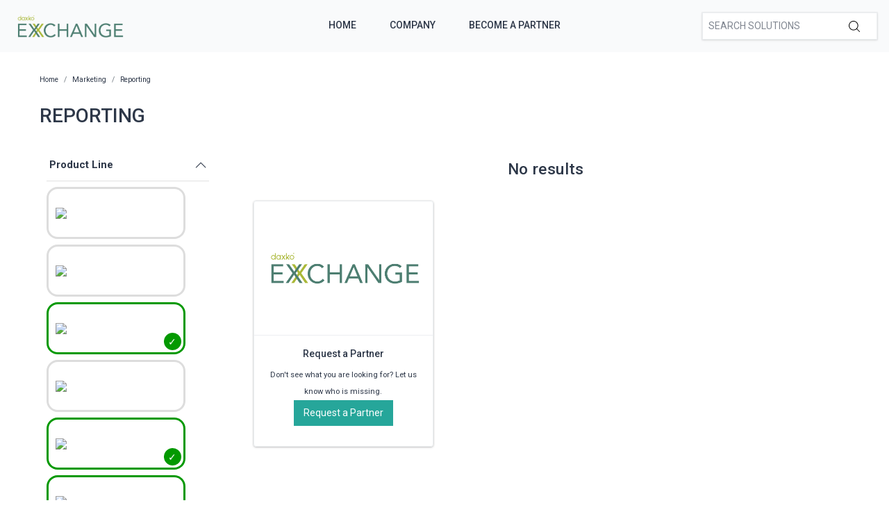

--- FILE ---
content_type: text/html; charset=utf-8
request_url: https://exchange.daxko.com/t/categories/marketing/reporting?menu_open=1&productline=4%2C3%2C10
body_size: 6419
content:
<!doctype html>
<!--[if lt IE 7 ]> <html class="ie ie6" lang="en"> <![endif]-->
<!--[if IE 7 ]>    <html class="ie ie7" lang="en"> <![endif]-->
<!--[if IE 8 ]>    <html class="ie ie8" lang="en"> <![endif]-->
<!--[if IE 9 ]>    <html class="ie ie9" lang="en"> <![endif]-->
<!--[if gt IE 9]><!--><html lang="en"><!--<![endif]-->
  <head data-hook="inside_head">
    <title>Reporting - Daxko Exchange</title>
<meta name="viewport" content="width=device-width, initial-scale=1" />

<meta name="keywords" content="Reporting" />
<meta name="description" content="Reporting, Find partners &amp; solutions to better support your members and community" />
<link href="https://exchange.daxko.com/t/categories/marketing/reporting" rel="canonical" />
<link rel="shortcut icon" type="image/x-icon" href="/assets/favicon-51409b17f27a516a42ec4ba429fd4d7b0f038d073c9cef5e08f3b74dd6cf761a.png" />
<link rel="stylesheet" media="screen" href="/assets/spree/frontend/all-aa35b849ac373d6ab175b459790e2c377c02b09cf5b2daff0b1c2fb64915fb54.css" data-turbolinks-track="reload" />
<meta name="csrf-param" content="authenticity_token" />
<meta name="csrf-token" content="sZEmBBzUM4SGHVT0l4qaaU1a2nLPSxpE8eIxLca/w40LKD/sTyAGSBATZtFIR3Dvhri1ig5A+4/jFqZKkOOl+w==" />
<script>
  SpreePaths = {"mounted_at":"/","admin":"admin/"}
</script>

<script src="/assets/spree/frontend/all-2c80a79af64bbf8fc1b52b7efe9c650730759f303aeae35ee48b7122211cd650.js" defer="defer" data-turbolinks-track="reload"></script>

<!-- Google Tag Manager -->
<script>(function(w,d,s,l,i){w[l]=w[l]||[];w[l].push({'gtm.start':
        new Date().getTime(),event:'gtm.js'});var f=d.getElementsByTagName(s)[0],
    j=d.createElement(s),dl=l!='dataLayer'?'&l='+l:'';j.async=true;j.src=
    'https://www.googletagmanager.com/gtm.js?id='+i+dl;f.parentNode.insertBefore(j,f);
})(window,document,'script','dataLayer','GTM-KDF8WNH');</script>
<!-- End Google Tag Manager -->
  </head>
  <body class="one-col" id="default" data-hook="body">
    <!-- Google Tag Manager (noscript) -->
    <noscript><iframe src="https://www.googletagmanager.com/ns.html?id=GTM-KDF8WNH"
                      height="0" width="0" style="display:none;visibility:hidden"></iframe></noscript>
    <!-- End Google Tag Manager (noscript) -->
      <div id="spree-header" data-turbolinks-permanent>
    <header id="header" class="d-flex align-items-center header-spree">
      <div class="container-fluid h-100 header-spree-fluid">
        <div class="d-flex flex-nowrap align-items-center h-100">
          <div class="d-md-none flex-grow-1 header-spree-fluid-mobile-menu-toggler">
            <button class="navbar-toggler border-0 px-0 d-flex" type="button" data-toggle="collapse" data-target="#navbarSupportedContent" aria-label="Show menu">
              <svg xmlns="http://www.w3.org/2000/svg" height="16px" viewBox="0 0 18.855 16.808" width="18.5px" class="spree-icon "><g fill="currentColor"><path d="m0 0h18.855v2h-18.855z"></path><path d="m0 0h18.855v2h-18.855z" transform="translate(0 7.404)"></path><path d="m0 0h18.855v2h-18.855z" transform="translate(0 14.808)"></path></g></svg>

            </button>
          </div>
          <figure class="logo flex-grow-0 flex-md-grow-1 order-lg-0 header-spree-fluid-logo m-0">
              <a aria-label="Daxko Exchange" href="/">
                <img alt="Daxko Exchange" title="Daxko Exchange" src="https://f.hubspotusercontent40.net/hubfs/7299793/Daxko_exchange.png">
              </a>
          </figure>
          <div id="main-nav-bar" class="flex-grow-1 flex-lg-grow-0 d-none d-md-block h-100 header-spree-fluid-primary-navigation">
            <ul class="nav h-100 main-nav-bar">
    <li class="navbar main-nav-bar-dropdown main-nav-bar-category">
    <a rel="nofollow" class="p-2 main-nav-bar-item main-nav-bar-category-button" href="/">Home</a>
  </li>
  <li class="navbar main-nav-bar-dropdown main-nav-bar-category">
    <a rel="nofollow" class="p-2 main-nav-bar-item main-nav-bar-category-button" href="https://www.daxko.com/">Company</a>
  </li>
  <li class="navbar main-nav-bar-dropdown main-nav-bar-category ">
    <a class="p-2 main-nav-bar-item main-nav-bar-category-button" href="/pages/technology-partner-program">Become A Partner</a>
  </li>

</ul>
          </div>
          <div id="top-nav-bar" class="flex-grow-1 header-spree-fluid-secondary-navigation d-none d-md-block">
            <ul id="nav-bar" class="nav align-items-center d-flex justify-content-end navbar-right">
  <li>
    <div class="navbar-right-search-menu">
      <div id="search-dropdown" class="w-100 navbar-right-search-menu-dropdown search-nav-form">
        <form class="d-none d-md-flex align-items-center search-box" style="width: 250px;" action="/products" accept-charset="UTF-8" method="get">
  <input type="search" name="keywords" id="keywords" placeholder="Search Solutions" autofocus="autofocus" class="border-0 p-2 text-normal" />
  <label class="m-0">
    <input type="submit" class="display-none">
    <svg xmlns="http://www.w3.org/2000/svg" height="16px" viewBox="0 0 20.286 20.291" width="16px" class="spree-icon "><path d="m20.161 19.256-4.931-4.931a8.659 8.659 0 1 0 -.855.855l4.931 4.931a.611.611 0 0 0 .427.18.593.593 0 0 0 .427-.18.608.608 0 0 0 .001-.855zm-18.901-10.604a7.437 7.437 0 1 1 7.44 7.441 7.445 7.445 0 0 1 -7.44-7.441z" transform="translate(-.05)"></path></svg>

  </label>
</form><form class="d-md-none align-items-center search-box" action="/products" accept-charset="UTF-8" method="get">
  <input type="search" name="keywords" id="keywords" placeholder="Search Solutions" autofocus="autofocus" class="border-0 p-2 text-normal" />
  <label class="m-0">
    <input type="submit" class="display-none">
    <svg xmlns="http://www.w3.org/2000/svg" height="16px" viewBox="0 0 20.286 20.291" width="16px" class="spree-icon "><path d="m20.161 19.256-4.931-4.931a8.659 8.659 0 1 0 -.855.855l4.931 4.931a.611.611 0 0 0 .427.18.593.593 0 0 0 .427-.18.608.608 0 0 0 .001-.855zm-18.901-10.604a7.437 7.437 0 1 1 7.44 7.441 7.445 7.445 0 0 1 -7.44-7.441z" transform="translate(-.05)"></path></svg>

  </label>
</form>
      </div>
    </div>
  </li>
</ul>

          </div>
            <div class="position-fixed text-uppercase d-md-none mobile-navigation">
    <div class="d-flex align-items-center header-spree" data-hook>
      <div class="container-fluid header-spree-fluid">
        <div class="d-flex flex-nowrap align-items-center">
          <div class="d-xl-none flex-grow-1">
            <button id="mobile-navigation-back-button" aria-label="Go to previous menu">
              <svg xmlns="http://www.w3.org/2000/svg" height="18px" viewBox="0 0 11.344 21.156" width="18px" class="spree-icon d-sm-none spree-icon-arrow spree-icon-arrow-left"><path d="m42.617 25.669a.685.685 0 0 0 .968 0 .685.685 0 0 0 0-.968l-8.515-8.516 8.516-8.516a.685.685 0 0 0 -.968-.968l-9.017 9a.685.685 0 0 0 0 .968z" fill="currentColor" transform="matrix(-1 0 0 -1 44.744 26.869)"></path></svg>

              <svg xmlns="http://www.w3.org/2000/svg" height="28px" viewBox="0 0 11.344 21.156" width="17px" class="spree-icon d-none d-sm-inline spree-icon-arrow spree-icon-arrow-left"><path d="m42.617 25.669a.685.685 0 0 0 .968 0 .685.685 0 0 0 0-.968l-8.515-8.516 8.516-8.516a.685.685 0 0 0 -.968-.968l-9.017 9a.685.685 0 0 0 0 .968z" fill="currentColor" transform="matrix(-1 0 0 -1 44.744 26.869)"></path></svg>

            </button>
          </div>
          <figure class="logo flex-grow-0 flex-xl-grow-1 order-xl-0 header-spree-fluid-logo" data-hook>
              <a aria-label="Daxko Exchange" href="/">
                <img alt="Daxko Exchange" title="Daxko Exchange" src="https://f.hubspotusercontent40.net/hubfs/7299793/Daxko_exchange.png">
              </a>
          </figure>
          <div id="top-nav-bar-mobile" class="text-right flex-grow-1 header-spree-fluid-secondary-navigation" data-hook>
            <button id="mobile-navigation-close-button" aria-label="Close menu">
              <svg xmlns="http://www.w3.org/2000/svg" xmlns:xlink="http://www.w3.org/1999/xlink" height="17px" viewBox="0 0 16.351 16.351" width="17px" class="spree-icon d-sm-none"><clipPath><path d="m0 0h16.351v16.351h-16.351z"></path></clipPath><g clip-path="url(#a)" fill="currentColor"><path d="m0 0h21.96v1.165h-21.96z" transform="matrix(.70710678 .70710678 -.70710678 .70710678 .824243 .000101)"></path><path d="m0 0h21.96v1.165h-21.96z" transform="matrix(-.70710678 .70710678 -.70710678 -.70710678 16.350981 .823202)"></path></g></svg>

              <svg xmlns="http://www.w3.org/2000/svg" xmlns:xlink="http://www.w3.org/1999/xlink" height="26px" viewBox="0 0 16.351 16.351" width="26px" class="spree-icon d-none d-sm-inline"><clipPath><path d="m0 0h16.351v16.351h-16.351z"></path></clipPath><g clip-path="url(#a)" fill="currentColor"><path d="m0 0h21.96v1.165h-21.96z" transform="matrix(.70710678 .70710678 -.70710678 .70710678 .824243 .000101)"></path><path d="m0 0h21.96v1.165h-21.96z" transform="matrix(-.70710678 .70710678 -.70710678 -.70710678 16.350981 .823202)"></path></g></svg>

            </button>
          </div>
        </div>
      </div>
    </div>

    <ul class="list-unstyled position-relative h-100 mobile-navigation-list">
        <li class="navbar main-nav-bar-dropdown main-nav-bar-category">
    <a rel="nofollow" class="p-2 main-nav-bar-item main-nav-bar-category-button" href="/">Home</a>
  </li>
  <li class="navbar main-nav-bar-dropdown main-nav-bar-category">
    <a rel="nofollow" class="p-2 main-nav-bar-item main-nav-bar-category-button" href="https://www.daxko.com/">Company</a>
  </li>
  <li class="navbar main-nav-bar-dropdown main-nav-bar-category ">
    <a class="p-2 main-nav-bar-item main-nav-bar-category-button" href="/pages/technology-partner-program">Become A Partner</a>
  </li>

    </ul>
  </div>

        </div>
      </div>
    </header>
    <div id="top-nav-bar" class="flex-grow-1 header-spree-fluid-secondary-navigation d-md-none">
      <div id="search-dropdown" class="w-100 navbar-right-search-menu-dropdown search-nav-form">
        <form class="d-none d-md-flex align-items-center search-box" style="width: 250px;" action="/products" accept-charset="UTF-8" method="get">
  <input type="search" name="keywords" id="keywords" placeholder="Search Solutions" autofocus="autofocus" class="border-0 p-2 text-normal" />
  <label class="m-0">
    <input type="submit" class="display-none">
    <svg xmlns="http://www.w3.org/2000/svg" height="16px" viewBox="0 0 20.286 20.291" width="16px" class="spree-icon "><path d="m20.161 19.256-4.931-4.931a8.659 8.659 0 1 0 -.855.855l4.931 4.931a.611.611 0 0 0 .427.18.593.593 0 0 0 .427-.18.608.608 0 0 0 .001-.855zm-18.901-10.604a7.437 7.437 0 1 1 7.44 7.441 7.445 7.445 0 0 1 -7.44-7.441z" transform="translate(-.05)"></path></svg>

  </label>
</form><form class="d-md-none align-items-center search-box" action="/products" accept-charset="UTF-8" method="get">
  <input type="search" name="keywords" id="keywords" placeholder="Search Solutions" autofocus="autofocus" class="border-0 p-2 text-normal" />
  <label class="m-0">
    <input type="submit" class="display-none">
    <svg xmlns="http://www.w3.org/2000/svg" height="16px" viewBox="0 0 20.286 20.291" width="16px" class="spree-icon "><path d="m20.161 19.256-4.931-4.931a8.659 8.659 0 1 0 -.855.855l4.931 4.931a.611.611 0 0 0 .427.18.593.593 0 0 0 .427-.18.608.608 0 0 0 .001-.855zm-18.901-10.604a7.437 7.437 0 1 1 7.44 7.441 7.445 7.445 0 0 1 -7.44-7.441z" transform="translate(-.05)"></path></svg>

  </label>
</form>
      </div>
    </div>
  </div>

    <div id="overlay" class="overlay hide-on-esc"></div>

    <div data-hook>
      <main id="content" data-hook>
        
        <div class="taxon">
  <div class="container">
    <nav id="breadcrumbs" class="col-12 mt-1 mt-sm-3 mt-lg-4" aria-label="breadcrumb"><ol class="breadcrumb" itemscope="itemscope" itemtype="https://schema.org/BreadcrumbList"><li itemscope="itemscope" itemtype="https://schema.org/ListItem" itemprop="itemListElement" class="breadcrumb-item"><a itemprop="url" href="/"><span itemprop="name">Home</span><meta itemprop="position" content="0"></meta></a><span itemprop="item" itemscope="itemscope" itemtype="https://schema.org/Thing" itemid="/"></span></li><li itemscope="itemscope" itemtype="https://schema.org/ListItem" itemprop="itemListElement" class="breadcrumb-item"><a itemprop="url" href="/t/categories/marketing"><span itemprop="name">Marketing</span><meta itemprop="position" content="1"></meta></a><span itemprop="item" itemscope="itemscope" itemtype="https://schema.org/Thing" itemid="/t/categories/marketing"></span></li><li itemscope="itemscope" itemtype="https://schema.org/ListItem" itemprop="itemListElement" class="breadcrumb-item"><a itemprop="url" href="/t/categories/marketing/reporting"><span itemprop="name">Reporting</span><meta itemprop="position" content="2"></meta></a><span itemprop="item" itemscope="itemscope" itemtype="https://schema.org/Thing" itemid="/t/categories/marketing/reporting"></span></li></ol></nav>
      <div class="py-md-3 text-uppercase taxon-title">
    Reporting
  </div>

  </div>
  <div data-hook="taxon_products">
    <div data-hook="search_results">
      <div class="container-fluid plp-filter-and-sort-horizontal-border d-md-none mb-3">
  <div class="row">
    <div id="filter-by-overlay-show-button" class="col-12 plp-filter-and-sort-vertical-border">
      <div class="plp-filter-and-sort-buttons">
        FILTER BY
        <svg xmlns="http://www.w3.org/2000/svg" height="21.156" viewBox="0 0 11.344 21.156" width="11.344" class="plp-icon"><path d="m42.617 25.669a.685.685 0 0 0 .968 0 .685.685 0 0 0 0-.968l-8.515-8.516 8.516-8.516a.685.685 0 0 0 -.968-.968l-9.017 9a.685.685 0 0 0 0 .968z" fill="currentColor" transform="matrix(-1 0 0 -1 44.744 26.869)"></path></svg>

      </div>
    </div>
  </div>
</div>

<div class="container d-md-flex">
    <div id="plp-filters-accordion" class="d-none d-md-block col-md-4 col-lg-3 pr-5 h-100 plp-filters" data-hook="taxon_sidebar_navigation">
       <div class="w-100 card plp-filters-card">

        <div class="card-header px-1 plp-filters-card-header" id="filtersProductline" data-toggle="collapse" data-target="#collapseFilterProductline" aria-expanded="false" aria-controls="collapseFilterProductline" role="heading" aria-level="2">
          Product Line
          <svg xmlns="http://www.w3.org/2000/svg" height="16px" viewBox="0 0 11.344 21.156" width="16px" class="spree-icon mt-1 float-right arrow plp-filters-card-header-arrow--icon"><path d="m42.617 25.669a.685.685 0 0 0 .968 0 .685.685 0 0 0 0-.968l-8.515-8.516 8.516-8.516a.685.685 0 0 0 -.968-.968l-9.017 9a.685.685 0 0 0 0 .968z" fill="currentColor" transform="matrix(-1 0 0 -1 44.744 26.869)"></path></svg>

        </div>
        <div id="collapseFilterProductline" class="collapse show" aria-labelledby="filtersProductline">
          <div class="card-body px-0 pt-1">
              <ul class="image-checkbox image-checkbox--thin px-0 mb-0">
      <li style="list-style-type: none;">
        <a class="js-click-checkbox" href="/t/categories/marketing/reporting?menu_open=1&amp;productline=4%2C3%2C10%2C2">
          <input type="checkbox" name="2" id="2" value="2" />
          <label for="2" class="mx-0 my-1">
              <img src='https://daxkocms.wpenginepowered.com/wp-content/uploads/2025/03/Operations-Logo-Color-Use-on-light-background.png' class="filter-image" />
          </label>
</a>      </li>
      <li style="list-style-type: none;">
        <a class="js-click-checkbox" href="/t/categories/marketing/reporting?menu_open=1&amp;productline=4%2C3%2C10%2C1">
          <input type="checkbox" name="1" id="1" value="1" />
          <label for="1" class="mx-0 my-1">
              <img src='https://daxkocms.wpenginepowered.com/wp-content/uploads/2025/03/Club-Automation-Logo-Color-Use-on-light-background.png' class="filter-image" />
          </label>
</a>      </li>
      <li style="list-style-type: none;">
        <a class="js-click-checkbox" href="/t/categories/marketing/reporting?menu_open=1&amp;productline=4%2C10">
          <input type="checkbox" name="3" id="3" value="3" checked="checked" />
          <label for="3" class="mx-0 my-1">
              <img src='https://daxkocms.wpenginepowered.com/wp-content/uploads/2025/03/Zen-Planner-Logo-Color-Use-on-light-background.png' class="filter-image" />
          </label>
</a>      </li>
      <li style="list-style-type: none;">
        <a class="js-click-checkbox" href="/t/categories/marketing/reporting?menu_open=1&amp;productline=4%2C3%2C10%2C13">
          <input type="checkbox" name="13" id="13" value="13" />
          <label for="13" class="mx-0 my-1">
              <img src='https://daxkocms.wpenginepowered.com/wp-content/uploads/2025/03/Motionsoft-Logo-Color-Use-on-light-background-With-Clearspace.png' class="filter-image" />
          </label>
</a>      </li>
      <li style="list-style-type: none;">
        <a class="js-click-checkbox" href="/t/categories/marketing/reporting?menu_open=1&amp;productline=3%2C10">
          <input type="checkbox" name="4" id="4" value="4" checked="checked" />
          <label for="4" class="mx-0 my-1">
              <img src='https://daxkocms.wpenginepowered.com/wp-content/uploads/2025/03/CSI-Logo-Color-Use-on-light-background.png' class="filter-image" />
          </label>
</a>      </li>
      <li style="list-style-type: none;">
        <a class="js-click-checkbox" href="/t/categories/marketing/reporting?menu_open=1&amp;productline=4%2C3">
          <input type="checkbox" name="10" id="10" value="10" checked="checked" />
          <label for="10" class="mx-0 my-1">
              <img src='https://daxkocms.wpenginepowered.com/wp-content/uploads/2025/03/Grpupex-Pro-Logo-Color-Use-on-light-background.png' class="filter-image" />
          </label>
</a>      </li>
      <li style="list-style-type: none;">
        <a class="js-click-checkbox" href="/t/categories/marketing/reporting?menu_open=1&amp;productline=4%2C3%2C10%2C14">
          <input type="checkbox" name="14" id="14" value="14" />
          <label for="14" class="mx-0 my-1">
              <img src='https://daxkocms.wpenginepowered.com/wp-content/uploads/2025/03/Core-Logo-Color-Use-on-light-background-With-Clearspace.png' class="filter-image" />
          </label>
</a>      </li>
  </ul>

          </div>
        </div>
      </div>
      <div class="card-header px-1 plp-filters-card-header" id="filterscategory" data-toggle="collapse" data-target="#collapseFiltercategory" aria-expanded="false" aria-controls="collapseFiltercategory" role="heading" aria-level="2">
        Categories
        <svg xmlns="http://www.w3.org/2000/svg" height="16px" viewBox="0 0 11.344 21.156" width="16px" class="spree-icon mt-1 float-right arrow plp-filters-card-header-arrow--icon"><path d="m42.617 25.669a.685.685 0 0 0 .968 0 .685.685 0 0 0 0-.968l-8.515-8.516 8.516-8.516a.685.685 0 0 0 -.968-.968l-9.017 9a.685.685 0 0 0 0 .968z" fill="currentColor" transform="matrix(-1 0 0 -1 44.744 26.869)"></path></svg>

      </div>
      <div id="collapseFiltercategory" class="collapse show" aria-labelledby="filterscategory">
          <div class="ml-2">
              <div class="pr-1 plp-filters-card-header-normal parent-filter" id="filterstcategoriessales">
    <span class="cat-link pl-1 ">
      <a href="/t/categories/sales?productline=4%2C3%2C10">Sales</a>
    </span>
  </div>
  <div id="collapseFiltertcategoriessales" class="collapse show">
    <div class="card-body px-0 pt-1 py-0">
        <div class="ml-3">
            <span class="cat-link pl-1 ">
    <a href="/t/categories/sales/payment-services?productline=4%2C3%2C10">Payment Services</a>
  </span>

        </div>
        <div class="ml-3">
            <span class="cat-link pl-1 ">
    <a href="/t/categories/sales/crm?productline=4%2C3%2C10">CRM</a>
  </span>

        </div>
        <div class="ml-3">
            <span class="cat-link pl-1 ">
    <a href="/t/categories/sales/registraion?productline=4%2C3%2C10">Registration</a>
  </span>

        </div>
        <div class="ml-3">
            <span class="cat-link pl-1 ">
    <a href="/t/categories/sales/reporting?productline=4%2C3%2C10">Reporting</a>
  </span>

        </div>
    </div>
  </div>

          </div>
          <div class="ml-2">
              <div class="pr-1 plp-filters-card-header-normal parent-filter" id="filterstcategoriesmarketing">
    <span class="cat-link pl-1 ">
      <a href="/t/categories/marketing?productline=4%2C3%2C10">Marketing</a>
    </span>
  </div>
  <div id="collapseFiltertcategoriesmarketing" class="collapse show">
    <div class="card-body px-0 pt-1 py-0">
        <div class="ml-3">
            <div class="pr-1 plp-filters-card-header-normal child-filter" id="filterstcategoriesmarketingmember-engagement">
    <span class="cat-link pl-1 ">
      <a href="/t/categories/marketing/member-engagement?productline=4%2C3%2C10">Member Engagement</a>
    </span>
  </div>
  <div id="collapseFiltertcategoriesmarketingmember-engagement" class="collapse show">
    <div class="card-body px-0 pt-1 py-0">
        <div class="ml-3">
            <span class="cat-link pl-1 ">
    <a href="/t/categories/marketing/member-engagement/mobile-experience?productline=4%2C3%2C10">Mobile Experience</a>
  </span>

        </div>
    </div>
  </div>

        </div>
        <div class="ml-3">
            <span class="cat-link pl-1 ">
    <a href="/t/categories/marketing/member-experience?productline=4%2C3%2C10">Member Experience</a>
  </span>

        </div>
        <div class="ml-3">
            <span class="cat-link pl-1 ">
    <a href="/t/categories/marketing/class-aggregation?productline=4%2C3%2C10">Class Aggregation</a>
  </span>

        </div>
        <div class="ml-3">
            <span class="cat-link pl-1 selected">
    <a href="/t/categories/marketing/reporting?productline=4%2C3%2C10">Reporting</a>
  </span>

        </div>
    </div>
  </div>

          </div>
          <div class="ml-2">
              <div class="pr-1 plp-filters-card-header-normal parent-filter" id="filterstcategoriesfacility-management">
    <span class="cat-link pl-1 ">
      <a href="/t/categories/facility-management?productline=4%2C3%2C10">Facility Management</a>
    </span>
  </div>
  <div id="collapseFiltertcategoriesfacility-management" class="collapse show">
    <div class="card-body px-0 pt-1 py-0">
        <div class="ml-3">
            <span class="cat-link pl-1 ">
    <a href="/t/categories/facility-management/facility-access?productline=4%2C3%2C10">Facility Access</a>
  </span>

        </div>
        <div class="ml-3">
            <span class="cat-link pl-1 ">
    <a href="/t/categories/facility-management/childcare-management?productline=4%2C3%2C10">Childcare Management</a>
  </span>

        </div>
        <div class="ml-3">
            <span class="cat-link pl-1 ">
    <a href="/t/categories/facility-management/digital-signage?productline=4%2C3%2C10">Digital Signage</a>
  </span>

        </div>
        <div class="ml-3">
            <span class="cat-link pl-1 ">
    <a href="/t/categories/facility-management/reporting?productline=4%2C3%2C10">Reporting</a>
  </span>

        </div>
        <div class="ml-3">
            <span class="cat-link pl-1 ">
    <a href="/t/categories/facility-management/program-and-groupex?productline=4%2C3%2C10">Program &amp; Groupex</a>
  </span>

        </div>
        <div class="ml-3">
            <span class="cat-link pl-1 ">
    <a href="/t/categories/facility-management/camps?productline=4%2C3%2C10">Camps</a>
  </span>

        </div>
        <div class="ml-3">
            <span class="cat-link pl-1 ">
    <a href="/t/categories/facility-management/sports-and-recreation?productline=4%2C3%2C10">Sports &amp; Recreation</a>
  </span>

        </div>
        <div class="ml-3">
            <span class="cat-link pl-1 ">
    <a href="/t/categories/facility-management/new-node?productline=4%2C3%2C10">Virtual Fitness</a>
  </span>

        </div>
    </div>
  </div>

          </div>
          <div class="ml-2">
              <div class="pr-1 plp-filters-card-header-normal parent-filter" id="filterstcategoriesfinance">
    <span class="cat-link pl-1 ">
      <a href="/t/categories/finance?productline=4%2C3%2C10">Finance</a>
    </span>
  </div>
  <div id="collapseFiltertcategoriesfinance" class="collapse show">
    <div class="card-body px-0 pt-1 py-0">
        <div class="ml-3">
            <span class="cat-link pl-1 ">
    <a href="/t/categories/finance/expense-management?productline=4%2C3%2C10">Expense Management</a>
  </span>

        </div>
    </div>
  </div>

          </div>
          <div class="ml-2">
              <span class="cat-link pl-1 ">
    <a href="/t/categories/fundraising?productline=4%2C3%2C10">Fundraising</a>
  </span>

          </div>
      </div>
  </div>

  <div class="text-lg-center col-md-12 col-lg-9">
    <h6 class="plp-not-found-header pt-md-3 mb-3">No results</h6>
    <div class="product-list" data-hook="homepage_products">
      <div class="row">
        <div class="col-12 col-md-6 col-lg-4 p-3">
          <div id="product_request" class="product-list-product">
            <a class="h-100 d-flex flex-column justify-content-between" style="text-decoration: none !important;" href="/request_partners/new">
  <div class="plp-image-wrapper">
    <img data-src="https://f.hubspotusercontent40.net/hubfs/7299793/Daxko_exchange.png" data-srcset="https://f.hubspotusercontent40.net/hubfs/7299793/Daxko_exchange.png" class="product-component-plp-image product-component-image d-block mw-100 lazyload" src="data:image/svg+xml,%3Csvg%20xmlns=&#39;http://www.w3.org/2000/svg&#39;%20viewBox=&#39;0%200%20#278%20#371&#39;%3E%3C/svg%3E" />
  </div>
  <div class="plp-name-wrapper plp-name ">
    <div class="mb-2" title="Request a Partner">
      Request a Partner
    </div>
      <div class="plp-description small">
        Don't see what you are looking for? Let us know who is missing.
      </div>
      <div class='btn btn-primary contact-button'>Request a Partner</div>
  </div>
</a>
          </div>
        </div>
      </div>
    </div>
  </div>
</div>

</div>


<div id="filter-by-overlay" class="d-md-none plp-overlay" style="display: block;">
    <div class="plp-scroll">
      <div class="container">
        <div class="plp-overlay-header">
          FILTER BY
          <svg xmlns="http://www.w3.org/2000/svg" xmlns:xlink="http://www.w3.org/1999/xlink" height="16.351" viewBox="0 0 16.351 16.351" width="16.351" id="filter-by-overlay-hide-button"><clipPath><path d="m0 0h16.351v16.351h-16.351z"></path></clipPath><g clip-path="url(#a)" fill="currentColor"><path d="m0 0h21.96v1.165h-21.96z" transform="matrix(.70710678 .70710678 -.70710678 .70710678 .824243 .000101)"></path><path d="m0 0h21.96v1.165h-21.96z" transform="matrix(-.70710678 .70710678 -.70710678 -.70710678 16.350981 .823202)"></path></g></svg>

        </div>
      </div>
      <div id="filters-accordion">

            <div class="card plp-overlay-card">
              <div class="card-header text-uppercase  plp-overlay-card-header" data-toggle="collapse" data-target="#collapseFilterMobileProductLine" aria-expanded="true" aria-controls="collapseFilterMobileProductLine" role="heading" aria-level="3">
                ProductLine
                <svg xmlns="http://www.w3.org/2000/svg" height="16px" viewBox="0 0 11.344 21.156" width="16px" class="spree-icon spree-icon-arrow spree-icon-arrow-right mt-1 float-right arrow plp-overlay-card-header-arrow"><path d="m42.617 25.669a.685.685 0 0 0 .968 0 .685.685 0 0 0 0-.968l-8.515-8.516 8.516-8.516a.685.685 0 0 0 -.968-.968l-9.017 9a.685.685 0 0 0 0 .968z" fill="currentColor" transform="matrix(-1 0 0 -1 44.744 26.869)"></path></svg>

              </div>
              <div id="collapseFilterMobileProductLine" class="collapse show" aria-labelledby="collapseFilterMobileProductLine" data-parent="#filters-accordion">
                <div class="card-body pt-1">
                    <ul class="image-checkbox image-checkbox--thin px-0 mb-0">
      <li style="list-style-type: none;">
        <a class="js-click-checkbox" href="/t/categories/marketing/reporting?menu_open=1&amp;productline=4%2C3%2C10%2C2">
          <input type="checkbox" name="2" id="2" value="2" />
          <label for="2" class="mx-0 my-1">
              <img src='https://daxkocms.wpenginepowered.com/wp-content/uploads/2025/03/Operations-Logo-Color-Use-on-light-background.png' class="filter-image" />
          </label>
</a>      </li>
      <li style="list-style-type: none;">
        <a class="js-click-checkbox" href="/t/categories/marketing/reporting?menu_open=1&amp;productline=4%2C3%2C10%2C1">
          <input type="checkbox" name="1" id="1" value="1" />
          <label for="1" class="mx-0 my-1">
              <img src='https://daxkocms.wpenginepowered.com/wp-content/uploads/2025/03/Club-Automation-Logo-Color-Use-on-light-background.png' class="filter-image" />
          </label>
</a>      </li>
      <li style="list-style-type: none;">
        <a class="js-click-checkbox" href="/t/categories/marketing/reporting?menu_open=1&amp;productline=4%2C10">
          <input type="checkbox" name="3" id="3" value="3" checked="checked" />
          <label for="3" class="mx-0 my-1">
              <img src='https://daxkocms.wpenginepowered.com/wp-content/uploads/2025/03/Zen-Planner-Logo-Color-Use-on-light-background.png' class="filter-image" />
          </label>
</a>      </li>
      <li style="list-style-type: none;">
        <a class="js-click-checkbox" href="/t/categories/marketing/reporting?menu_open=1&amp;productline=4%2C3%2C10%2C13">
          <input type="checkbox" name="13" id="13" value="13" />
          <label for="13" class="mx-0 my-1">
              <img src='https://daxkocms.wpenginepowered.com/wp-content/uploads/2025/03/Motionsoft-Logo-Color-Use-on-light-background-With-Clearspace.png' class="filter-image" />
          </label>
</a>      </li>
      <li style="list-style-type: none;">
        <a class="js-click-checkbox" href="/t/categories/marketing/reporting?menu_open=1&amp;productline=3%2C10">
          <input type="checkbox" name="4" id="4" value="4" checked="checked" />
          <label for="4" class="mx-0 my-1">
              <img src='https://daxkocms.wpenginepowered.com/wp-content/uploads/2025/03/CSI-Logo-Color-Use-on-light-background.png' class="filter-image" />
          </label>
</a>      </li>
      <li style="list-style-type: none;">
        <a class="js-click-checkbox" href="/t/categories/marketing/reporting?menu_open=1&amp;productline=4%2C3">
          <input type="checkbox" name="10" id="10" value="10" checked="checked" />
          <label for="10" class="mx-0 my-1">
              <img src='https://daxkocms.wpenginepowered.com/wp-content/uploads/2025/03/Grpupex-Pro-Logo-Color-Use-on-light-background.png' class="filter-image" />
          </label>
</a>      </li>
      <li style="list-style-type: none;">
        <a class="js-click-checkbox" href="/t/categories/marketing/reporting?menu_open=1&amp;productline=4%2C3%2C10%2C14">
          <input type="checkbox" name="14" id="14" value="14" />
          <label for="14" class="mx-0 my-1">
              <img src='https://daxkocms.wpenginepowered.com/wp-content/uploads/2025/03/Core-Logo-Color-Use-on-light-background-With-Clearspace.png' class="filter-image" />
          </label>
</a>      </li>
  </ul>

                </div>
              </div>
            </div>


          <div class="card plp-overlay-card">
            <div class="card-header text-uppercase collapsed plp-overlay-card-header" data-toggle="collapse" data-target="#collapseFilterMobileCategory" aria-expanded="true" aria-controls="collapseFilterMobileCategory" role="heading" aria-level="3">
              Category
              <svg xmlns="http://www.w3.org/2000/svg" height="16px" viewBox="0 0 11.344 21.156" width="16px" class="spree-icon spree-icon-arrow spree-icon-arrow-right mt-1 float-right arrow plp-overlay-card-header-arrow"><path d="m42.617 25.669a.685.685 0 0 0 .968 0 .685.685 0 0 0 0-.968l-8.515-8.516 8.516-8.516a.685.685 0 0 0 -.968-.968l-9.017 9a.685.685 0 0 0 0 .968z" fill="currentColor" transform="matrix(-1 0 0 -1 44.744 26.869)"></path></svg>

            </div>
            <div id="collapseFilterMobileCategory" class="collapse" aria-labelledby="collapseFilterMobileCategory" data-parent="#filters-accordion">
                <div class="ml-2">
                    <div class="pr-1 plp-filters-card-header-normal parent-filter" id="filterstcategoriessales">
    <span class="cat-link pl-1 ">
      <a href="/t/categories/sales?productline=4%2C3%2C10">Sales</a>
    </span>
  </div>
  <div id="collapseFiltertcategoriessales" class="collapse show">
    <div class="card-body px-0 pt-1 py-0">
        <div class="ml-3">
            <span class="cat-link pl-1 ">
    <a href="/t/categories/sales/payment-services?productline=4%2C3%2C10">Payment Services</a>
  </span>

        </div>
        <div class="ml-3">
            <span class="cat-link pl-1 ">
    <a href="/t/categories/sales/crm?productline=4%2C3%2C10">CRM</a>
  </span>

        </div>
        <div class="ml-3">
            <span class="cat-link pl-1 ">
    <a href="/t/categories/sales/registraion?productline=4%2C3%2C10">Registration</a>
  </span>

        </div>
        <div class="ml-3">
            <span class="cat-link pl-1 ">
    <a href="/t/categories/sales/reporting?productline=4%2C3%2C10">Reporting</a>
  </span>

        </div>
    </div>
  </div>

                </div>
                <div class="ml-2">
                    <div class="pr-1 plp-filters-card-header-normal parent-filter" id="filterstcategoriesmarketing">
    <span class="cat-link pl-1 ">
      <a href="/t/categories/marketing?productline=4%2C3%2C10">Marketing</a>
    </span>
  </div>
  <div id="collapseFiltertcategoriesmarketing" class="collapse show">
    <div class="card-body px-0 pt-1 py-0">
        <div class="ml-3">
            <div class="pr-1 plp-filters-card-header-normal child-filter" id="filterstcategoriesmarketingmember-engagement">
    <span class="cat-link pl-1 ">
      <a href="/t/categories/marketing/member-engagement?productline=4%2C3%2C10">Member Engagement</a>
    </span>
  </div>
  <div id="collapseFiltertcategoriesmarketingmember-engagement" class="collapse show">
    <div class="card-body px-0 pt-1 py-0">
        <div class="ml-3">
            <span class="cat-link pl-1 ">
    <a href="/t/categories/marketing/member-engagement/mobile-experience?productline=4%2C3%2C10">Mobile Experience</a>
  </span>

        </div>
    </div>
  </div>

        </div>
        <div class="ml-3">
            <span class="cat-link pl-1 ">
    <a href="/t/categories/marketing/member-experience?productline=4%2C3%2C10">Member Experience</a>
  </span>

        </div>
        <div class="ml-3">
            <span class="cat-link pl-1 ">
    <a href="/t/categories/marketing/class-aggregation?productline=4%2C3%2C10">Class Aggregation</a>
  </span>

        </div>
        <div class="ml-3">
            <span class="cat-link pl-1 selected">
    <a href="/t/categories/marketing/reporting?productline=4%2C3%2C10">Reporting</a>
  </span>

        </div>
    </div>
  </div>

                </div>
                <div class="ml-2">
                    <div class="pr-1 plp-filters-card-header-normal parent-filter" id="filterstcategoriesfacility-management">
    <span class="cat-link pl-1 ">
      <a href="/t/categories/facility-management?productline=4%2C3%2C10">Facility Management</a>
    </span>
  </div>
  <div id="collapseFiltertcategoriesfacility-management" class="collapse show">
    <div class="card-body px-0 pt-1 py-0">
        <div class="ml-3">
            <span class="cat-link pl-1 ">
    <a href="/t/categories/facility-management/facility-access?productline=4%2C3%2C10">Facility Access</a>
  </span>

        </div>
        <div class="ml-3">
            <span class="cat-link pl-1 ">
    <a href="/t/categories/facility-management/childcare-management?productline=4%2C3%2C10">Childcare Management</a>
  </span>

        </div>
        <div class="ml-3">
            <span class="cat-link pl-1 ">
    <a href="/t/categories/facility-management/digital-signage?productline=4%2C3%2C10">Digital Signage</a>
  </span>

        </div>
        <div class="ml-3">
            <span class="cat-link pl-1 ">
    <a href="/t/categories/facility-management/reporting?productline=4%2C3%2C10">Reporting</a>
  </span>

        </div>
        <div class="ml-3">
            <span class="cat-link pl-1 ">
    <a href="/t/categories/facility-management/program-and-groupex?productline=4%2C3%2C10">Program &amp; Groupex</a>
  </span>

        </div>
        <div class="ml-3">
            <span class="cat-link pl-1 ">
    <a href="/t/categories/facility-management/camps?productline=4%2C3%2C10">Camps</a>
  </span>

        </div>
        <div class="ml-3">
            <span class="cat-link pl-1 ">
    <a href="/t/categories/facility-management/sports-and-recreation?productline=4%2C3%2C10">Sports &amp; Recreation</a>
  </span>

        </div>
        <div class="ml-3">
            <span class="cat-link pl-1 ">
    <a href="/t/categories/facility-management/new-node?productline=4%2C3%2C10">Virtual Fitness</a>
  </span>

        </div>
    </div>
  </div>

                </div>
                <div class="ml-2">
                    <div class="pr-1 plp-filters-card-header-normal parent-filter" id="filterstcategoriesfinance">
    <span class="cat-link pl-1 ">
      <a href="/t/categories/finance?productline=4%2C3%2C10">Finance</a>
    </span>
  </div>
  <div id="collapseFiltertcategoriesfinance" class="collapse show">
    <div class="card-body px-0 pt-1 py-0">
        <div class="ml-3">
            <span class="cat-link pl-1 ">
    <a href="/t/categories/finance/expense-management?productline=4%2C3%2C10">Expense Management</a>
  </span>

        </div>
    </div>
  </div>

                </div>
                <div class="ml-2">
                    <span class="cat-link pl-1 ">
    <a href="/t/categories/fundraising?productline=4%2C3%2C10">Fundraising</a>
  </span>

                </div>
            </div>
          </div>
      </div>
    </div>

  <div class="container position-absolute text-center plp-overlay-buttons pt-3">
    <a class="btn spree-btn btn-outline-primary w-100 mb-4" href="/t/categories/marketing/reporting">CLEAR ALL</a>
    <a class="btn btn-primary spree-btn w-100" href="/t/categories/marketing/reporting?productline=4%2C3%2C10">DONE</a>
  </div>
</div>


  <script type="application/ld+json">[]</script>

  </div>
</div>

      </main>

      
    </div>

      <footer id="footer" class="pt-4 mx-auto footer-spree" data-turbolinks-permanent>

    <div class="row">
      <div class="col-3 d-none d-md-flex pattern pattern--left">
      </div>
      <div class="row col-12 col-md-6 mt-5 footer-spree-menu-links px-5">
        <div class="col-4 zindexer">
          <div class="footer-spree-label zindexer">
            Daxko Solutions
          </div>
          <div class="pt-2 zindexer"><a href="https://www.daxko.com/solutions/operations">Daxko Operations</a></div>
          <div class="pt-2 zindexer"><a href="https://www.clubautomation.com/">Club  Automation</a></div>
          <div class="pt-2 zindexer"><a href="https://zenplanner.com/">Zen Planner</a></div>
          <div class="pt-2 zindexer"><a href="https://csispectrum.com/">CSI Spectrum</a></div>
          <div class="pt-2 zindexer"><a href="https://groupexpro.com/">GroupEx Pro</a></div>
          <div class="pt-2 zindexer"><a href="https://www.sugarwod.com/">SugarWOD</a></div>
          <div class="pt-2 zindexer"><a href="https://www.uplaunch.com/">UpLaunch</a></div>
          <div class="pt-2 zindexer"><a href="https://www.daxko.com/solutions/accounting">Daxko Accounting</a></div>
          <div class="pt-2 zindexer"><a href="https://www.daxko.com/solutions/mobile">Daxko Mobile</a></div>
          <div class="pt-2 zindexer"><a href="https://www.daxko.com/solutions/engage">Daxko Engage</a></div>
          <div class="pt-2 zindexer"><a href="https://www.playerspace.net/">Playerspace</a></div>
        </div>
          <div class="col-4 zindexer">
            <div class="footer-spree-label zindexer">
              Partners
            </div>
              <div class="pt-2 zindexer">
                  <a rel="nofollow" href="/">Home</a>
              </div>
              <div class="pt-2 zindexer">
                  <a rel="nofollow" href="https://www.daxko.com/">Company</a>
              </div>
              <div class="pt-2 zindexer">
                  <a href="/pages/technology-partner-program">Become A Partner</a>
              </div>
              <div class="pt-2 zindexer">
                  <a rel="nofollow" href="/request_partners/new">Request A Partner</a>
              </div>
              <div class="pt-2 zindexer">
                  <a rel="nofollow" href="https://www.daxko.com/terms-of-use">Website Terms of Use</a>
              </div>
              <div class="pt-2 zindexer">
                  <a rel="nofollow" href="https://www.daxko.com/privacy">Privacy Policy</a>
              </div>
          </div>
        <div class="col-4 zindexer">
          <div class="footer-spree-label zindexer">
            Contact
          </div>
          <div class="pt-2 zindexer"><a href="https://www.daxko.com/contact">Support</a></div>
        </div>
      </div>
      <div class="col-3 d-none d-md-flex pattern pattern--right">
      </div>

    </div>
    <div class="footer-spree-copyright">
  <div class="container">
    <div class="d-flex flex-column flex-lg-row align-items-center justify-content-center py-3 footer-spree-copyright-content">
      <div>
        © 2026
        <a href="https://exchange.daxko.com">Daxko</a>.
        All rights reserved.
      </div>
    </div>
  </div>
</div>

  </footer>

    <script>
  window.addEventListener('turbolinks:load', function() {
      Spree.translations = {"coupon_code_applied":"The coupon code was successfully applied to your order.","coupon_code_removed":"The coupon code was successfully removed from your order.","coupon_code_error_icon":"/assets/error-da45849628b080464441ec34889d6e7d039b4ef8179094304b1f3af165b6d849.svg"}
  });
</script>

  </body>
</html>
